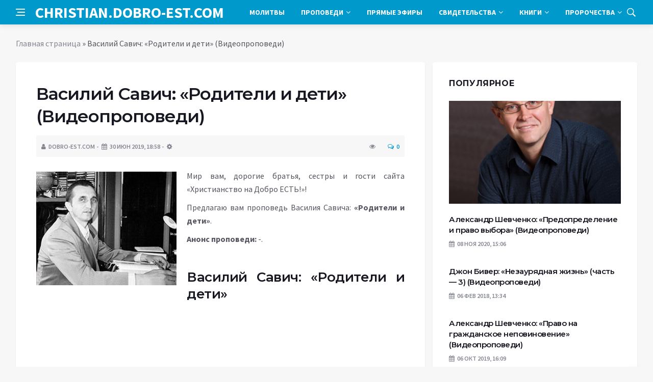

--- FILE ---
content_type: text/html; charset=UTF-8
request_url: https://christian.dobro-est.com/propovedi/videopropovedi/vasiliy-savich-roditeli-i-deti-videopropovedi.html
body_size: 12647
content:
<!DOCTYPE html>
<html lang="ru-RU">
<head>
	<meta charset="UTF-8">
	<meta http-equiv="X-UA-Compatible" content="IE=edge">
    <meta name="viewport" content="width=device-width, initial-scale=1, shrink-to-fit=no" />
	<!--[if lt IE 9]>
	<script src="//html5shiv.googlecode.com/svn/trunk/html5.js"></script>
	<![endif]-->
	<meta name='robots' content='index, follow, max-image-preview:large, max-snippet:-1, max-video-preview:-1' />

	<!-- This site is optimized with the Yoast SEO plugin v26.7 - https://yoast.com/wordpress/plugins/seo/ -->
	<title>Василий Савич: «Родители и дети» (Видеопроповеди) - Христианство на &quot;Добро ЕСТЬ!&quot;</title>
	<link rel="canonical" href="https://christian.dobro-est.com/propovedi/videopropovedi/vasiliy-savich-roditeli-i-deti-videopropovedi.html" />
	<meta property="og:locale" content="ru_RU" />
	<meta property="og:type" content="article" />
	<meta property="og:title" content="Василий Савич: «Родители и дети» (Видеопроповеди) - Христианство на &quot;Добро ЕСТЬ!&quot;" />
	<meta property="og:description" content="Мир вам, дорогие братья, сестры и гости сайта «Христианство на Добро ЕСТЬ!»! Предлагаю вам проповедь Василия Савича: «Родители и дети». Анонс проповеди: -. &nbsp; Василий Савич: «Родители и дети» Дата проповеди: -." />
	<meta property="og:url" content="https://christian.dobro-est.com/propovedi/videopropovedi/vasiliy-savich-roditeli-i-deti-videopropovedi.html" />
	<meta property="og:site_name" content="Христианство на &quot;Добро ЕСТЬ!&quot;" />
	<meta property="article:published_time" content="2019-06-30T16:58:26+00:00" />
	<meta property="og:image" content="https://christian.dobro-est.com/wp-content/uploads/2017/04/Savich_Vasiliy_index.jpg" />
	<meta property="og:image:width" content="275" />
	<meta property="og:image:height" content="223" />
	<meta property="og:image:type" content="image/jpeg" />
	<meta name="author" content="dobro-est.com" />
	<meta name="twitter:card" content="summary_large_image" />
	<meta name="twitter:label1" content="Написано автором" />
	<meta name="twitter:data1" content="dobro-est.com" />
	<script type="application/ld+json" class="yoast-schema-graph">{"@context":"https://schema.org","@graph":[{"@type":"Article","@id":"https://christian.dobro-est.com/propovedi/videopropovedi/vasiliy-savich-roditeli-i-deti-videopropovedi.html#article","isPartOf":{"@id":"https://christian.dobro-est.com/propovedi/videopropovedi/vasiliy-savich-roditeli-i-deti-videopropovedi.html"},"author":{"name":"dobro-est.com","@id":"https://christian.dobro-est.com/#/schema/person/620bd602871d3cff57e1f1024ecf82b6"},"headline":"Василий Савич: «Родители и дети» (Видеопроповеди)","datePublished":"2019-06-30T16:58:26+00:00","mainEntityOfPage":{"@id":"https://christian.dobro-est.com/propovedi/videopropovedi/vasiliy-savich-roditeli-i-deti-videopropovedi.html"},"wordCount":42,"commentCount":0,"image":{"@id":"https://christian.dobro-est.com/propovedi/videopropovedi/vasiliy-savich-roditeli-i-deti-videopropovedi.html#primaryimage"},"thumbnailUrl":"https://christian.dobro-est.com/wp-content/uploads/2017/04/Savich_Vasiliy_index.jpg","keywords":["Василий Савич","Видеопроповеди","Проповеди"],"articleSection":["Видеопроповеди"],"inLanguage":"ru-RU","potentialAction":[{"@type":"CommentAction","name":"Comment","target":["https://christian.dobro-est.com/propovedi/videopropovedi/vasiliy-savich-roditeli-i-deti-videopropovedi.html#respond"]}]},{"@type":"WebPage","@id":"https://christian.dobro-est.com/propovedi/videopropovedi/vasiliy-savich-roditeli-i-deti-videopropovedi.html","url":"https://christian.dobro-est.com/propovedi/videopropovedi/vasiliy-savich-roditeli-i-deti-videopropovedi.html","name":"Василий Савич: «Родители и дети» (Видеопроповеди) - Христианство на &quot;Добро ЕСТЬ!&quot;","isPartOf":{"@id":"https://christian.dobro-est.com/#website"},"primaryImageOfPage":{"@id":"https://christian.dobro-est.com/propovedi/videopropovedi/vasiliy-savich-roditeli-i-deti-videopropovedi.html#primaryimage"},"image":{"@id":"https://christian.dobro-est.com/propovedi/videopropovedi/vasiliy-savich-roditeli-i-deti-videopropovedi.html#primaryimage"},"thumbnailUrl":"https://christian.dobro-est.com/wp-content/uploads/2017/04/Savich_Vasiliy_index.jpg","datePublished":"2019-06-30T16:58:26+00:00","author":{"@id":"https://christian.dobro-est.com/#/schema/person/620bd602871d3cff57e1f1024ecf82b6"},"breadcrumb":{"@id":"https://christian.dobro-est.com/propovedi/videopropovedi/vasiliy-savich-roditeli-i-deti-videopropovedi.html#breadcrumb"},"inLanguage":"ru-RU","potentialAction":[{"@type":"ReadAction","target":["https://christian.dobro-est.com/propovedi/videopropovedi/vasiliy-savich-roditeli-i-deti-videopropovedi.html"]}]},{"@type":"ImageObject","inLanguage":"ru-RU","@id":"https://christian.dobro-est.com/propovedi/videopropovedi/vasiliy-savich-roditeli-i-deti-videopropovedi.html#primaryimage","url":"https://christian.dobro-est.com/wp-content/uploads/2017/04/Savich_Vasiliy_index.jpg","contentUrl":"https://christian.dobro-est.com/wp-content/uploads/2017/04/Savich_Vasiliy_index.jpg","width":275,"height":223,"caption":"Василий Савич - проповеди"},{"@type":"BreadcrumbList","@id":"https://christian.dobro-est.com/propovedi/videopropovedi/vasiliy-savich-roditeli-i-deti-videopropovedi.html#breadcrumb","itemListElement":[{"@type":"ListItem","position":1,"name":"Главная страница","item":"https://christian.dobro-est.com/"},{"@type":"ListItem","position":2,"name":"Василий Савич: «Родители и дети» (Видеопроповеди)"}]},{"@type":"WebSite","@id":"https://christian.dobro-est.com/#website","url":"https://christian.dobro-est.com/","name":"Христианство на &quot;Добро ЕСТЬ!&quot;","description":"Проповеди, Заповеди, Религия, Христианство","potentialAction":[{"@type":"SearchAction","target":{"@type":"EntryPoint","urlTemplate":"https://christian.dobro-est.com/?s={search_term_string}"},"query-input":{"@type":"PropertyValueSpecification","valueRequired":true,"valueName":"search_term_string"}}],"inLanguage":"ru-RU"},{"@type":"Person","@id":"https://christian.dobro-est.com/#/schema/person/620bd602871d3cff57e1f1024ecf82b6","name":"dobro-est.com","url":"https://christian.dobro-est.com/author/palladin"}]}</script>
	<!-- / Yoast SEO plugin. -->


<style id='wp-img-auto-sizes-contain-inline-css' type='text/css'>
img:is([sizes=auto i],[sizes^="auto," i]){contain-intrinsic-size:3000px 1500px}
/*# sourceURL=wp-img-auto-sizes-contain-inline-css */
</style>
<style id='wp-block-library-inline-css' type='text/css'>
:root{--wp-block-synced-color:#7a00df;--wp-block-synced-color--rgb:122,0,223;--wp-bound-block-color:var(--wp-block-synced-color);--wp-editor-canvas-background:#ddd;--wp-admin-theme-color:#007cba;--wp-admin-theme-color--rgb:0,124,186;--wp-admin-theme-color-darker-10:#006ba1;--wp-admin-theme-color-darker-10--rgb:0,107,160.5;--wp-admin-theme-color-darker-20:#005a87;--wp-admin-theme-color-darker-20--rgb:0,90,135;--wp-admin-border-width-focus:2px}@media (min-resolution:192dpi){:root{--wp-admin-border-width-focus:1.5px}}.wp-element-button{cursor:pointer}:root .has-very-light-gray-background-color{background-color:#eee}:root .has-very-dark-gray-background-color{background-color:#313131}:root .has-very-light-gray-color{color:#eee}:root .has-very-dark-gray-color{color:#313131}:root .has-vivid-green-cyan-to-vivid-cyan-blue-gradient-background{background:linear-gradient(135deg,#00d084,#0693e3)}:root .has-purple-crush-gradient-background{background:linear-gradient(135deg,#34e2e4,#4721fb 50%,#ab1dfe)}:root .has-hazy-dawn-gradient-background{background:linear-gradient(135deg,#faaca8,#dad0ec)}:root .has-subdued-olive-gradient-background{background:linear-gradient(135deg,#fafae1,#67a671)}:root .has-atomic-cream-gradient-background{background:linear-gradient(135deg,#fdd79a,#004a59)}:root .has-nightshade-gradient-background{background:linear-gradient(135deg,#330968,#31cdcf)}:root .has-midnight-gradient-background{background:linear-gradient(135deg,#020381,#2874fc)}:root{--wp--preset--font-size--normal:16px;--wp--preset--font-size--huge:42px}.has-regular-font-size{font-size:1em}.has-larger-font-size{font-size:2.625em}.has-normal-font-size{font-size:var(--wp--preset--font-size--normal)}.has-huge-font-size{font-size:var(--wp--preset--font-size--huge)}.has-text-align-center{text-align:center}.has-text-align-left{text-align:left}.has-text-align-right{text-align:right}.has-fit-text{white-space:nowrap!important}#end-resizable-editor-section{display:none}.aligncenter{clear:both}.items-justified-left{justify-content:flex-start}.items-justified-center{justify-content:center}.items-justified-right{justify-content:flex-end}.items-justified-space-between{justify-content:space-between}.screen-reader-text{border:0;clip-path:inset(50%);height:1px;margin:-1px;overflow:hidden;padding:0;position:absolute;width:1px;word-wrap:normal!important}.screen-reader-text:focus{background-color:#ddd;clip-path:none;color:#444;display:block;font-size:1em;height:auto;left:5px;line-height:normal;padding:15px 23px 14px;text-decoration:none;top:5px;width:auto;z-index:100000}html :where(.has-border-color){border-style:solid}html :where([style*=border-top-color]){border-top-style:solid}html :where([style*=border-right-color]){border-right-style:solid}html :where([style*=border-bottom-color]){border-bottom-style:solid}html :where([style*=border-left-color]){border-left-style:solid}html :where([style*=border-width]){border-style:solid}html :where([style*=border-top-width]){border-top-style:solid}html :where([style*=border-right-width]){border-right-style:solid}html :where([style*=border-bottom-width]){border-bottom-style:solid}html :where([style*=border-left-width]){border-left-style:solid}html :where(img[class*=wp-image-]){height:auto;max-width:100%}:where(figure){margin:0 0 1em}html :where(.is-position-sticky){--wp-admin--admin-bar--position-offset:var(--wp-admin--admin-bar--height,0px)}@media screen and (max-width:600px){html :where(.is-position-sticky){--wp-admin--admin-bar--position-offset:0px}}

/*# sourceURL=wp-block-library-inline-css */
</style><style id='global-styles-inline-css' type='text/css'>
:root{--wp--preset--aspect-ratio--square: 1;--wp--preset--aspect-ratio--4-3: 4/3;--wp--preset--aspect-ratio--3-4: 3/4;--wp--preset--aspect-ratio--3-2: 3/2;--wp--preset--aspect-ratio--2-3: 2/3;--wp--preset--aspect-ratio--16-9: 16/9;--wp--preset--aspect-ratio--9-16: 9/16;--wp--preset--color--black: #000000;--wp--preset--color--cyan-bluish-gray: #abb8c3;--wp--preset--color--white: #ffffff;--wp--preset--color--pale-pink: #f78da7;--wp--preset--color--vivid-red: #cf2e2e;--wp--preset--color--luminous-vivid-orange: #ff6900;--wp--preset--color--luminous-vivid-amber: #fcb900;--wp--preset--color--light-green-cyan: #7bdcb5;--wp--preset--color--vivid-green-cyan: #00d084;--wp--preset--color--pale-cyan-blue: #8ed1fc;--wp--preset--color--vivid-cyan-blue: #0693e3;--wp--preset--color--vivid-purple: #9b51e0;--wp--preset--gradient--vivid-cyan-blue-to-vivid-purple: linear-gradient(135deg,rgb(6,147,227) 0%,rgb(155,81,224) 100%);--wp--preset--gradient--light-green-cyan-to-vivid-green-cyan: linear-gradient(135deg,rgb(122,220,180) 0%,rgb(0,208,130) 100%);--wp--preset--gradient--luminous-vivid-amber-to-luminous-vivid-orange: linear-gradient(135deg,rgb(252,185,0) 0%,rgb(255,105,0) 100%);--wp--preset--gradient--luminous-vivid-orange-to-vivid-red: linear-gradient(135deg,rgb(255,105,0) 0%,rgb(207,46,46) 100%);--wp--preset--gradient--very-light-gray-to-cyan-bluish-gray: linear-gradient(135deg,rgb(238,238,238) 0%,rgb(169,184,195) 100%);--wp--preset--gradient--cool-to-warm-spectrum: linear-gradient(135deg,rgb(74,234,220) 0%,rgb(151,120,209) 20%,rgb(207,42,186) 40%,rgb(238,44,130) 60%,rgb(251,105,98) 80%,rgb(254,248,76) 100%);--wp--preset--gradient--blush-light-purple: linear-gradient(135deg,rgb(255,206,236) 0%,rgb(152,150,240) 100%);--wp--preset--gradient--blush-bordeaux: linear-gradient(135deg,rgb(254,205,165) 0%,rgb(254,45,45) 50%,rgb(107,0,62) 100%);--wp--preset--gradient--luminous-dusk: linear-gradient(135deg,rgb(255,203,112) 0%,rgb(199,81,192) 50%,rgb(65,88,208) 100%);--wp--preset--gradient--pale-ocean: linear-gradient(135deg,rgb(255,245,203) 0%,rgb(182,227,212) 50%,rgb(51,167,181) 100%);--wp--preset--gradient--electric-grass: linear-gradient(135deg,rgb(202,248,128) 0%,rgb(113,206,126) 100%);--wp--preset--gradient--midnight: linear-gradient(135deg,rgb(2,3,129) 0%,rgb(40,116,252) 100%);--wp--preset--font-size--small: 13px;--wp--preset--font-size--medium: 20px;--wp--preset--font-size--large: 36px;--wp--preset--font-size--x-large: 42px;--wp--preset--spacing--20: 0.44rem;--wp--preset--spacing--30: 0.67rem;--wp--preset--spacing--40: 1rem;--wp--preset--spacing--50: 1.5rem;--wp--preset--spacing--60: 2.25rem;--wp--preset--spacing--70: 3.38rem;--wp--preset--spacing--80: 5.06rem;--wp--preset--shadow--natural: 6px 6px 9px rgba(0, 0, 0, 0.2);--wp--preset--shadow--deep: 12px 12px 50px rgba(0, 0, 0, 0.4);--wp--preset--shadow--sharp: 6px 6px 0px rgba(0, 0, 0, 0.2);--wp--preset--shadow--outlined: 6px 6px 0px -3px rgb(255, 255, 255), 6px 6px rgb(0, 0, 0);--wp--preset--shadow--crisp: 6px 6px 0px rgb(0, 0, 0);}:where(.is-layout-flex){gap: 0.5em;}:where(.is-layout-grid){gap: 0.5em;}body .is-layout-flex{display: flex;}.is-layout-flex{flex-wrap: wrap;align-items: center;}.is-layout-flex > :is(*, div){margin: 0;}body .is-layout-grid{display: grid;}.is-layout-grid > :is(*, div){margin: 0;}:where(.wp-block-columns.is-layout-flex){gap: 2em;}:where(.wp-block-columns.is-layout-grid){gap: 2em;}:where(.wp-block-post-template.is-layout-flex){gap: 1.25em;}:where(.wp-block-post-template.is-layout-grid){gap: 1.25em;}.has-black-color{color: var(--wp--preset--color--black) !important;}.has-cyan-bluish-gray-color{color: var(--wp--preset--color--cyan-bluish-gray) !important;}.has-white-color{color: var(--wp--preset--color--white) !important;}.has-pale-pink-color{color: var(--wp--preset--color--pale-pink) !important;}.has-vivid-red-color{color: var(--wp--preset--color--vivid-red) !important;}.has-luminous-vivid-orange-color{color: var(--wp--preset--color--luminous-vivid-orange) !important;}.has-luminous-vivid-amber-color{color: var(--wp--preset--color--luminous-vivid-amber) !important;}.has-light-green-cyan-color{color: var(--wp--preset--color--light-green-cyan) !important;}.has-vivid-green-cyan-color{color: var(--wp--preset--color--vivid-green-cyan) !important;}.has-pale-cyan-blue-color{color: var(--wp--preset--color--pale-cyan-blue) !important;}.has-vivid-cyan-blue-color{color: var(--wp--preset--color--vivid-cyan-blue) !important;}.has-vivid-purple-color{color: var(--wp--preset--color--vivid-purple) !important;}.has-black-background-color{background-color: var(--wp--preset--color--black) !important;}.has-cyan-bluish-gray-background-color{background-color: var(--wp--preset--color--cyan-bluish-gray) !important;}.has-white-background-color{background-color: var(--wp--preset--color--white) !important;}.has-pale-pink-background-color{background-color: var(--wp--preset--color--pale-pink) !important;}.has-vivid-red-background-color{background-color: var(--wp--preset--color--vivid-red) !important;}.has-luminous-vivid-orange-background-color{background-color: var(--wp--preset--color--luminous-vivid-orange) !important;}.has-luminous-vivid-amber-background-color{background-color: var(--wp--preset--color--luminous-vivid-amber) !important;}.has-light-green-cyan-background-color{background-color: var(--wp--preset--color--light-green-cyan) !important;}.has-vivid-green-cyan-background-color{background-color: var(--wp--preset--color--vivid-green-cyan) !important;}.has-pale-cyan-blue-background-color{background-color: var(--wp--preset--color--pale-cyan-blue) !important;}.has-vivid-cyan-blue-background-color{background-color: var(--wp--preset--color--vivid-cyan-blue) !important;}.has-vivid-purple-background-color{background-color: var(--wp--preset--color--vivid-purple) !important;}.has-black-border-color{border-color: var(--wp--preset--color--black) !important;}.has-cyan-bluish-gray-border-color{border-color: var(--wp--preset--color--cyan-bluish-gray) !important;}.has-white-border-color{border-color: var(--wp--preset--color--white) !important;}.has-pale-pink-border-color{border-color: var(--wp--preset--color--pale-pink) !important;}.has-vivid-red-border-color{border-color: var(--wp--preset--color--vivid-red) !important;}.has-luminous-vivid-orange-border-color{border-color: var(--wp--preset--color--luminous-vivid-orange) !important;}.has-luminous-vivid-amber-border-color{border-color: var(--wp--preset--color--luminous-vivid-amber) !important;}.has-light-green-cyan-border-color{border-color: var(--wp--preset--color--light-green-cyan) !important;}.has-vivid-green-cyan-border-color{border-color: var(--wp--preset--color--vivid-green-cyan) !important;}.has-pale-cyan-blue-border-color{border-color: var(--wp--preset--color--pale-cyan-blue) !important;}.has-vivid-cyan-blue-border-color{border-color: var(--wp--preset--color--vivid-cyan-blue) !important;}.has-vivid-purple-border-color{border-color: var(--wp--preset--color--vivid-purple) !important;}.has-vivid-cyan-blue-to-vivid-purple-gradient-background{background: var(--wp--preset--gradient--vivid-cyan-blue-to-vivid-purple) !important;}.has-light-green-cyan-to-vivid-green-cyan-gradient-background{background: var(--wp--preset--gradient--light-green-cyan-to-vivid-green-cyan) !important;}.has-luminous-vivid-amber-to-luminous-vivid-orange-gradient-background{background: var(--wp--preset--gradient--luminous-vivid-amber-to-luminous-vivid-orange) !important;}.has-luminous-vivid-orange-to-vivid-red-gradient-background{background: var(--wp--preset--gradient--luminous-vivid-orange-to-vivid-red) !important;}.has-very-light-gray-to-cyan-bluish-gray-gradient-background{background: var(--wp--preset--gradient--very-light-gray-to-cyan-bluish-gray) !important;}.has-cool-to-warm-spectrum-gradient-background{background: var(--wp--preset--gradient--cool-to-warm-spectrum) !important;}.has-blush-light-purple-gradient-background{background: var(--wp--preset--gradient--blush-light-purple) !important;}.has-blush-bordeaux-gradient-background{background: var(--wp--preset--gradient--blush-bordeaux) !important;}.has-luminous-dusk-gradient-background{background: var(--wp--preset--gradient--luminous-dusk) !important;}.has-pale-ocean-gradient-background{background: var(--wp--preset--gradient--pale-ocean) !important;}.has-electric-grass-gradient-background{background: var(--wp--preset--gradient--electric-grass) !important;}.has-midnight-gradient-background{background: var(--wp--preset--gradient--midnight) !important;}.has-small-font-size{font-size: var(--wp--preset--font-size--small) !important;}.has-medium-font-size{font-size: var(--wp--preset--font-size--medium) !important;}.has-large-font-size{font-size: var(--wp--preset--font-size--large) !important;}.has-x-large-font-size{font-size: var(--wp--preset--font-size--x-large) !important;}
/*# sourceURL=global-styles-inline-css */
</style>

<style id='classic-theme-styles-inline-css' type='text/css'>
/*! This file is auto-generated */
.wp-block-button__link{color:#fff;background-color:#32373c;border-radius:9999px;box-shadow:none;text-decoration:none;padding:calc(.667em + 2px) calc(1.333em + 2px);font-size:1.125em}.wp-block-file__button{background:#32373c;color:#fff;text-decoration:none}
/*# sourceURL=/wp-includes/css/classic-themes.min.css */
</style>
<link rel='stylesheet' id='toc-screen-css' href='https://christian.dobro-est.com/wp-content/plugins/table-of-contents-plus/screen.min.css?ver=2411.1' type='text/css' media='all' />
<link rel='stylesheet' id='bs-css' href='https://christian.dobro-est.com/wp-content/themes/Default/css/bootstrap.min.css?ver=6.9' type='text/css' media='all' />
<link rel='stylesheet' id='main-css' href='https://christian.dobro-est.com/wp-content/themes/Default/css/style.css?1768609021&#038;ver=6.9' type='text/css' media='all' />
<link rel='stylesheet' id='en-css' href='https://christian.dobro-est.com/wp-content/themes/Default/css/engine.css?1768609021&#038;ver=6.9' type='text/css' media='all' />
<link rel='stylesheet' id='fc-css' href='https://christian.dobro-est.com/wp-content/themes/Default/css/font-icons.css?ver=6.9' type='text/css' media='all' />
<link rel='stylesheet' id='aw-css' href='//maxcdn_bootstrapcdn_com/font-awesome/4_7_0/css/font-awesome_min_cssver=4.7.0&#038;ver=6.9' type='text/css' media='all' />
<script type="text/javascript" src="https://christian.dobro-est.com/wp-includes/js/jquery/jquery.min.js?ver=3.7.1" id="jquery-core-js"></script>
<script type="text/javascript" src="https://christian.dobro-est.com/wp-includes/js/jquery/jquery-migrate.min.js?ver=3.4.1" id="jquery-migrate-js"></script>
	   <link href='https://fonts.googleapis.com/css?family=Montserrat:400,600,700%7CSource+Sans+Pro:400,600,700' rel='stylesheet'>
	
  
<!-- Yandex.RTB -->
<script>window.yaContextCb=window.yaContextCb||[]</script>
<script src="https://yandex.ru/ads/system/context.js" async></script>

</head>

<body class="wp-singular post-template-default single single-post postid-2594 single-format-standard wp-theme-Default bg-light style-default style-rounded">
<div class="content-overlay"></div>

<header class="sidenav" id="sidenav">
	<div class="sidenav__close">
		<button class="sidenav__close-button" id="sidenav__close-button" aria-label="закрыть"><i class="ui-close sidenav__close-icon"></i></button>
	</div>
	<nav class="sidenav__menu-container">
		<ul id="top-nav-ul" class="sidenav__menu slide-menu" role="menubar"><li id="menu-item-456" class="menu-item menu-item-type-taxonomy menu-item-object-category menu-item-456"><a href="https://christian.dobro-est.com/category/molitvyi">Молитвы</a></li>
<li id="menu-item-457" class="menu-item menu-item-type-taxonomy menu-item-object-category current-post-ancestor menu-item-has-children dropdown show-on-hover menu-item-457"><a href="https://christian.dobro-est.com/category/propovedi">Проповеди <b class="caret"><i class="fa fa-angle-down" aria-hidden="true"></i></b></a>
<ul class="dropdown-menu">
	<li id="menu-item-458" class="menu-item menu-item-type-taxonomy menu-item-object-category menu-item-458"><a href="https://christian.dobro-est.com/category/propovedi/audiopropovedi">Аудиопроповеди</a></li>
	<li id="menu-item-459" class="menu-item menu-item-type-taxonomy menu-item-object-category current-post-ancestor current-menu-parent current-post-parent menu-item-459"><a href="https://christian.dobro-est.com/category/propovedi/videopropovedi">Видеопроповеди</a></li>
	<li id="menu-item-460" class="menu-item menu-item-type-taxonomy menu-item-object-category menu-item-460"><a href="https://christian.dobro-est.com/category/propovedi/tekstovyie-propovedi">Текстовые проповеди</a></li>
	<li id="menu-item-1651" class="menu-item menu-item-type-taxonomy menu-item-object-category menu-item-1651"><a href="https://christian.dobro-est.com/category/propovedi/besedyi">Беседы</a></li>
	<li id="menu-item-1652" class="menu-item menu-item-type-taxonomy menu-item-object-category menu-item-1652"><a href="https://christian.dobro-est.com/category/propovedi/seminaryi">Семинары</a></li>
</ul>
</li>
<li id="menu-item-465" class="menu-item menu-item-type-taxonomy menu-item-object-category menu-item-465"><a href="https://christian.dobro-est.com/category/pryamyie-efiryi">Прямые эфиры</a></li>
<li id="menu-item-466" class="menu-item menu-item-type-taxonomy menu-item-object-category menu-item-has-children dropdown show-on-hover menu-item-466"><a href="https://christian.dobro-est.com/category/svidetelstva">Свидетельства <b class="caret"><i class="fa fa-angle-down" aria-hidden="true"></i></b></a>
<ul class="dropdown-menu">
	<li id="menu-item-467" class="menu-item menu-item-type-taxonomy menu-item-object-category menu-item-467"><a href="https://christian.dobro-est.com/category/svidetelstva/audiosvidetelstva">Аудиосвидетельства</a></li>
	<li id="menu-item-468" class="menu-item menu-item-type-taxonomy menu-item-object-category menu-item-468"><a href="https://christian.dobro-est.com/category/svidetelstva/videosvidetelstva">Видеосвидетельства</a></li>
	<li id="menu-item-469" class="menu-item menu-item-type-taxonomy menu-item-object-category menu-item-469"><a href="https://christian.dobro-est.com/category/svidetelstva/tekstovyie-svidetelstva">Текстовые свидетельства</a></li>
</ul>
</li>
<li id="menu-item-453" class="menu-item menu-item-type-taxonomy menu-item-object-category menu-item-has-children dropdown show-on-hover menu-item-453"><a href="https://christian.dobro-est.com/category/knigi">Книги <b class="caret"><i class="fa fa-angle-down" aria-hidden="true"></i></b></a>
<ul class="dropdown-menu">
	<li id="menu-item-454" class="menu-item menu-item-type-taxonomy menu-item-object-category menu-item-454"><a href="https://christian.dobro-est.com/category/knigi/arhiv-knig">Архив книг</a></li>
	<li id="menu-item-455" class="menu-item menu-item-type-taxonomy menu-item-object-category menu-item-455"><a href="https://christian.dobro-est.com/category/knigi/vyipiski-iz-knig">Выписки из книг</a></li>
</ul>
</li>
<li id="menu-item-461" class="menu-item menu-item-type-taxonomy menu-item-object-category menu-item-has-children dropdown show-on-hover menu-item-461"><a href="https://christian.dobro-est.com/category/prorochestva">Пророчества <b class="caret"><i class="fa fa-angle-down" aria-hidden="true"></i></b></a>
<ul class="dropdown-menu">
	<li id="menu-item-462" class="menu-item menu-item-type-taxonomy menu-item-object-category menu-item-462"><a href="https://christian.dobro-est.com/category/prorochestva/audioprorochestva">Аудиопророчества</a></li>
	<li id="menu-item-463" class="menu-item menu-item-type-taxonomy menu-item-object-category menu-item-463"><a href="https://christian.dobro-est.com/category/prorochestva/videoprorochestva">Видеопророчества</a></li>
	<li id="menu-item-464" class="menu-item menu-item-type-taxonomy menu-item-object-category menu-item-464"><a href="https://christian.dobro-est.com/category/prorochestva/tekstovyie-prorochestva">Текстовые пророчества</a></li>
</ul>
</li>
</ul>	</nav>




</header>

<main class="main oh" id="main">
	<header class="nav">
		<div class="nav__holder nav--sticky">
			<div class="container relative">
				<div class="flex-parent">
					<button class="nav-icon-toggle" id="nav-icon-toggle" aria-label="Open side menu">
					<span class="nav-icon-toggle__box"><span class="nav-icon-toggle__inner"></span></span>
					</button> 
					<a href="/" class="logo" style="color: #fff;"><div id="custom_html-6" class="widget_text header-2 widget widget_custom_html"><div class="textwidget custom-html-widget">CHRISTIAN.DOBRO-EST.COM</div></div>
</a>
					<nav class="flex-child nav__wrap main-menu">

<ul id="top-nav-ul" class="nav__menu top-menu" role="menubar"><li class="menu-item menu-item-type-taxonomy menu-item-object-category menu-item-456"><a href="https://christian.dobro-est.com/category/molitvyi">Молитвы</a></li>
<li class="menu-item menu-item-type-taxonomy menu-item-object-category current-post-ancestor menu-item-has-children dropdown show-on-hover menu-item-457"><a href="https://christian.dobro-est.com/category/propovedi">Проповеди <b class="caret"><i class="fa fa-angle-down" aria-hidden="true"></i></b></a>
<ul class="dropdown-menu">
	<li class="menu-item menu-item-type-taxonomy menu-item-object-category menu-item-458"><a href="https://christian.dobro-est.com/category/propovedi/audiopropovedi">Аудиопроповеди</a></li>
	<li class="menu-item menu-item-type-taxonomy menu-item-object-category current-post-ancestor current-menu-parent current-post-parent menu-item-459"><a href="https://christian.dobro-est.com/category/propovedi/videopropovedi">Видеопроповеди</a></li>
	<li class="menu-item menu-item-type-taxonomy menu-item-object-category menu-item-460"><a href="https://christian.dobro-est.com/category/propovedi/tekstovyie-propovedi">Текстовые проповеди</a></li>
	<li class="menu-item menu-item-type-taxonomy menu-item-object-category menu-item-1651"><a href="https://christian.dobro-est.com/category/propovedi/besedyi">Беседы</a></li>
	<li class="menu-item menu-item-type-taxonomy menu-item-object-category menu-item-1652"><a href="https://christian.dobro-est.com/category/propovedi/seminaryi">Семинары</a></li>
</ul>
</li>
<li class="menu-item menu-item-type-taxonomy menu-item-object-category menu-item-465"><a href="https://christian.dobro-est.com/category/pryamyie-efiryi">Прямые эфиры</a></li>
<li class="menu-item menu-item-type-taxonomy menu-item-object-category menu-item-has-children dropdown show-on-hover menu-item-466"><a href="https://christian.dobro-est.com/category/svidetelstva">Свидетельства <b class="caret"><i class="fa fa-angle-down" aria-hidden="true"></i></b></a>
<ul class="dropdown-menu">
	<li class="menu-item menu-item-type-taxonomy menu-item-object-category menu-item-467"><a href="https://christian.dobro-est.com/category/svidetelstva/audiosvidetelstva">Аудиосвидетельства</a></li>
	<li class="menu-item menu-item-type-taxonomy menu-item-object-category menu-item-468"><a href="https://christian.dobro-est.com/category/svidetelstva/videosvidetelstva">Видеосвидетельства</a></li>
	<li class="menu-item menu-item-type-taxonomy menu-item-object-category menu-item-469"><a href="https://christian.dobro-est.com/category/svidetelstva/tekstovyie-svidetelstva">Текстовые свидетельства</a></li>
</ul>
</li>
<li class="menu-item menu-item-type-taxonomy menu-item-object-category menu-item-has-children dropdown show-on-hover menu-item-453"><a href="https://christian.dobro-est.com/category/knigi">Книги <b class="caret"><i class="fa fa-angle-down" aria-hidden="true"></i></b></a>
<ul class="dropdown-menu">
	<li class="menu-item menu-item-type-taxonomy menu-item-object-category menu-item-454"><a href="https://christian.dobro-est.com/category/knigi/arhiv-knig">Архив книг</a></li>
	<li class="menu-item menu-item-type-taxonomy menu-item-object-category menu-item-455"><a href="https://christian.dobro-est.com/category/knigi/vyipiski-iz-knig">Выписки из книг</a></li>
</ul>
</li>
<li class="menu-item menu-item-type-taxonomy menu-item-object-category menu-item-has-children dropdown show-on-hover menu-item-461"><a href="https://christian.dobro-est.com/category/prorochestva">Пророчества <b class="caret"><i class="fa fa-angle-down" aria-hidden="true"></i></b></a>
<ul class="dropdown-menu">
	<li class="menu-item menu-item-type-taxonomy menu-item-object-category menu-item-462"><a href="https://christian.dobro-est.com/category/prorochestva/audioprorochestva">Аудиопророчества</a></li>
	<li class="menu-item menu-item-type-taxonomy menu-item-object-category menu-item-463"><a href="https://christian.dobro-est.com/category/prorochestva/videoprorochestva">Видеопророчества</a></li>
	<li class="menu-item menu-item-type-taxonomy menu-item-object-category menu-item-464"><a href="https://christian.dobro-est.com/category/prorochestva/tekstovyie-prorochestva">Текстовые пророчества</a></li>
</ul>
</li>
</ul>

						
					</nav>
					<div class="nav__right">
						<div class="nav__right-item nav__search">
							<a href="#" class="nav__search-trigger" id="nav__search-trigger"><i class="ui-search nav__search-trigger-icon"></i></a>
                            <div class="nav__search-box" id="nav__search-box">
	<form role="search" method="get" class="nav__search-form" action="https://christian.dobro-est.com/">
	  <input type="text" placeholder="Поиск по сайту ..."  class="nav__search-input" value="" name="s" />					
      <button type="submit" class="search-button btn btn-lg btn-color btn-button"><i class="ui-search nav__search-icon"></i></button>
	</form>
</div>						</div>
					</div>
				</div>
			</div>
		</div>
	</header>
	

	<div class="container">
		<div class="breadcrumbs main-bread">
			<div class="speedbar main-title"><a href="/"><div id="custom_html-5" class="widget_text widget widget_custom_html"><div class="textwidget custom-html-widget"></div></div>
</a></div>
		</div>
	</div>

<div class="container">
 <div class="breadcrumbs">
   <div class="speedbar">
       <p id="breadcrumbs"><span><span><a href="https://christian.dobro-est.com/">Главная страница</a></span> » <span class="breadcrumb_last" aria-current="page">Василий Савич: «Родители и дети» (Видеопроповеди)</span></span></p>		
    </div>
  </div>
</div>


<main class="main oh" id="main">
	<div class="main-container container" id="main-container">
	   <div class="row">
		 <div class="col-lg-8 blog__content mb-72">
				
           <div class="content-box">
	         <article class="entry mb-0">
		      <div class="single-post__entry-header entry__header">
			   <h1 class="single-post__entry-title mt-0">Василий Савич: «Родители и дети» (Видеопроповеди)</h1>
			   <div class="entry__meta-holder" style="background:#f7f7f7;padding:10px">
				 <ul class="entry__meta">
					<li class="entry__meta-date"><i class="fa fa-user"></i>dobro-est.com</li>
					<li class="entry__meta-date"><i class="fa fa-calendar"></i>30 Июн 2019, 18:58</li>
					<li class="entry__meta-date"><i class="fa fa-cog"></i> </li>
				 </ul>
				 <ul class="entry__meta">
					<li class="entry__meta-views"><i class="ui-eye"></i><span></span></li>
					<li class="entry__meta-comments"><a href="#com-list"><i class="ui-chat-empty"></i>0</a></li>
				 </ul>
			  </div>
		  </div>

         <!--реклама-->
		            <!--/реклама-->

		 <div class="entry__article-wrap">
			<div class="entry__article">
				<div class="full_story">
                  <!--<img width="275" height="223" src="https://christian.dobro-est.com/wp-content/uploads/2017/04/Savich_Vasiliy_index.jpg" class="entry__img wp-post-image" alt="Василий Савич: «Родители и дети» (Видеопроповеди)" decoding="async" fetchpriority="high" />-->
                   <!--реклама в теле поста-->
<p><img decoding="async" class="alignleft wp-image-873 size-full" src="https://christian.dobro-est.com/wp-content/uploads/2017/04/Savich_Vasiliy_index.jpg" alt="Василий Савич - проповеди" width="275" height="223" />Мир вам, дорогие братья, сестры и гости сайта «Христианство на Добро ЕСТЬ!»!</p>
<p>Предлагаю вам проповедь Василия Савича: <strong>«Родители и дети»</strong>.</p>
<p><strong>Анонс проповеди:</strong> -.</p>
<p>&nbsp;</p>
<h2>Василий Савич: «Родители и дети»</h2>
<p style="text-align: center;"><iframe title="Родители и дети - Vasiliy Savich / Василий Савич" width="500" height="281" src="https://www.youtube.com/embed/4zxNksiWQjo?feature=oembed" frameborder="0" allow="accelerometer; autoplay; clipboard-write; encrypted-media; gyroscope; picture-in-picture; web-share" referrerpolicy="strict-origin-when-cross-origin" allowfullscreen></iframe></p>        
<p>Дата проповеди: -.</p>
</p>
                </div>
				<div class="entry__tags clearfixnewline">
                   <i class="ui-tags"></i><span class="entry__tags-label">Теги:</span> <a href="https://christian.dobro-est.com/tag/vasiliy-savich" rel="tag">Василий Савич</a><a href="https://christian.dobro-est.com/tag/videopropovedi" rel="tag">Видеопроповеди</a><a href="https://christian.dobro-est.com/tag/propovedi" rel="tag">Проповеди</a>				</div>
				<script src="https://yastatic.net/share2/share.js"></script>
<div class="ya-share2" style="margin: 35px 0px 0px -25px" data-curtain data-size="l" data-services="vkontakte,facebook,odnoklassniki,telegram,twitter,viber,whatsapp,moimir,linkedin,lj,reddit"></div>			</div>
		</div>

		<!--реклама-->
		        <!--/реклама-->
		
		<nav class="entry-navigation">
			<div class="clearfix">
				<div class="entry-navigation--left">
					<i class="ui-arrow-left"></i>
					<span class="entry-navigation__label">Предыдущая новость</span>
					<div class="entry-navigation__link">
                        <a href="https://christian.dobro-est.com/propovedi/videopropovedi/videopropovedi-vasiliy-bobko-vasiliy-bobko.html" rel="prev">Видеопроповеди: Василий Бобко (Vasiliy Bobko)</a> 
					</div>
				</div>
				<div class="entry-navigation--right">
					<span class="entry-navigation__label">Следующая новость</span>
					<i class="ui-arrow-right"></i>
					<div class="entry-navigation__link">
						<a href="https://christian.dobro-est.com/propovedi/videopropovedi/viktor-kurilenko-pyat-graney-pochteniya-videopropovedi.html" rel="next"> Виктор Куриленко: «Пять граней почтения» (Видеопроповеди)</a> 
					</div>
				</div>
			</div>
		</nav>

	<section class="section related-posts mt-40 mb-0">
			<div class="title-wrap title-wrap--line title-wrap--pr">
				<h3 class="section-title"><i class="fa fa-random"></i> Вам также может быть интересно</h3>
			</div>
			<div class="column-count-2">


			
          
    <article class="entry thumb--size-1">
	<div class="entry__img-holder thumb__img-holder related_img">
<img src="https://christian.dobro-est.com/wp-content/uploads/2019/03/Menshikov_Vladimir_index.jpg" class="entry__img thumb_cat" alt="Владимир Меньшиков: «Что не подразумевает помощь Господня» (Видеопроповеди)" />
		<div class="bottom-gradient"></div>
		<div class="thumb-text-holder">
			<h2 class="thumb-entry-title"><a href="https://christian.dobro-est.com/propovedi/videopropovedi/vladimir-menshikov-chto-ne-podrazumevaet-pomoshh-gospodnya-videopropovedi.html">Владимир Меньшиков: «Что не подразумевает помощь Господня» (Видеопроповеди)</a></h2>
		</div>
		<a href="https://christian.dobro-est.com/propovedi/videopropovedi/vladimir-menshikov-chto-ne-podrazumevaet-pomoshh-gospodnya-videopropovedi.html" class="thumb-url"></a>
	</div>
</article>
          
     
			
          
    <article class="entry thumb--size-1">
	<div class="entry__img-holder thumb__img-holder related_img">
<img src="https://christian.dobro-est.com/wp-content/uploads/2015/10/Shevchenko_Aleksandr_video_index.jpg" class="entry__img thumb_cat" alt="Александр Шевченко: «Библия о судах Божьих» (Видеопроповеди)" />
		<div class="bottom-gradient"></div>
		<div class="thumb-text-holder">
			<h2 class="thumb-entry-title"><a href="https://christian.dobro-est.com/propovedi/videopropovedi/aleksandr-shevchenko-biblia-o-sudah-bozhyih-videopropovedi.html">Александр Шевченко: «Библия о судах Божьих» (Видеопроповеди)</a></h2>
		</div>
		<a href="https://christian.dobro-est.com/propovedi/videopropovedi/aleksandr-shevchenko-biblia-o-sudah-bozhyih-videopropovedi.html" class="thumb-url"></a>
	</div>
</article>
          
     
			
          
    <article class="entry thumb--size-1">
	<div class="entry__img-holder thumb__img-holder related_img">
<img src="https://christian.dobro-est.com/wp-content/uploads/2016/01/Kurilenko_Viktor_video_index.jpg" class="entry__img thumb_cat" alt="Виктор Куриленко: «Се, стою у двери и стучу» (Видеопроповеди)" />
		<div class="bottom-gradient"></div>
		<div class="thumb-text-holder">
			<h2 class="thumb-entry-title"><a href="https://christian.dobro-est.com/propovedi/videopropovedi/viktor-kurilenko-se-stoyu-u-dveri-i-stuchu-videopropovedi.html">Виктор Куриленко: «Се, стою у двери и стучу» (Видеопроповеди)</a></h2>
		</div>
		<a href="https://christian.dobro-est.com/propovedi/videopropovedi/viktor-kurilenko-se-stoyu-u-dveri-i-stuchu-videopropovedi.html" class="thumb-url"></a>
	</div>
</article>
          
     
			
          
    <article class="entry thumb--size-1">
	<div class="entry__img-holder thumb__img-holder related_img">
<img src="https://christian.dobro-est.com/wp-content/uploads/2017/04/Savich_Vasiliy_index.jpg" class="entry__img thumb_cat" alt="Василий Савич: «Бог определил нас не на гнев» (Видеопроповеди)" />
		<div class="bottom-gradient"></div>
		<div class="thumb-text-holder">
			<h2 class="thumb-entry-title"><a href="https://christian.dobro-est.com/propovedi/videopropovedi/vasiliy-savich-bog-opredelil-nas-ne-na-gnev-videopropovedi.html">Василий Савич: «Бог определил нас не на гнев» (Видеопроповеди)</a></h2>
		</div>
		<a href="https://christian.dobro-est.com/propovedi/videopropovedi/vasiliy-savich-bog-opredelil-nas-ne-na-gnev-videopropovedi.html" class="thumb-url"></a>
	</div>
</article>
          
     
			
          
    <article class="entry thumb--size-1">
	<div class="entry__img-holder thumb__img-holder related_img">
<img src="https://christian.dobro-est.com/wp-content/uploads/2021/02/Grishko_Nikolay_index.jpg" class="entry__img thumb_cat" alt="Видеопроповеди: Николай Гришко" />
		<div class="bottom-gradient"></div>
		<div class="thumb-text-holder">
			<h2 class="thumb-entry-title"><a href="https://christian.dobro-est.com/propovedi/videopropovedi/videopropovedi-nikolay-grishko.html">Видеопроповеди: Николай Гришко</a></h2>
		</div>
		<a href="https://christian.dobro-est.com/propovedi/videopropovedi/videopropovedi-nikolay-grishko.html" class="thumb-url"></a>
	</div>
</article>
          
     
			
          
    <article class="entry thumb--size-1">
	<div class="entry__img-holder thumb__img-holder related_img">
<img src="https://christian.dobro-est.com/wp-content/uploads/2015/10/Prince_Derek_video_index.jpg" class="entry__img thumb_cat" alt="Дерек Принс: «Невеста Христа» (Видеопроповедь)" />
		<div class="bottom-gradient"></div>
		<div class="thumb-text-holder">
			<h2 class="thumb-entry-title"><a href="https://christian.dobro-est.com/propovedi/videopropovedi/derek-prins-nevesta-hrista-videopropoved.html">Дерек Принс: «Невеста Христа» (Видеопроповедь)</a></h2>
		</div>
		<a href="https://christian.dobro-est.com/propovedi/videopropovedi/derek-prins-nevesta-hrista-videopropoved.html" class="thumb-url"></a>
	</div>
</article>
          
     
			
          
    <article class="entry thumb--size-1">
	<div class="entry__img-holder thumb__img-holder related_img">
<img src="https://christian.dobro-est.com/wp-content/uploads/2019/03/Menshikov_Vladimir_index.jpg" class="entry__img thumb_cat" alt="Владимир Меньшиков: «Бремя как секрет жизни» (Видеопроповеди)" />
		<div class="bottom-gradient"></div>
		<div class="thumb-text-holder">
			<h2 class="thumb-entry-title"><a href="https://christian.dobro-est.com/propovedi/videopropovedi/vladimir-menshikov-bremya-kak-sekret-zhizni-videopropovedi.html">Владимир Меньшиков: «Бремя как секрет жизни» (Видеопроповеди)</a></h2>
		</div>
		<a href="https://christian.dobro-est.com/propovedi/videopropovedi/vladimir-menshikov-bremya-kak-sekret-zhizni-videopropovedi.html" class="thumb-url"></a>
	</div>
</article>
          
     
			
          
    <article class="entry thumb--size-1">
	<div class="entry__img-holder thumb__img-holder related_img">
<img src="https://christian.dobro-est.com/wp-content/uploads/2015/10/Shevchenko_Aleksandr_video_index.jpg" class="entry__img thumb_cat" alt="Александр Шевченко: «Обольщение &#8212; кара за ложь» (Видеопроповеди)" />
		<div class="bottom-gradient"></div>
		<div class="thumb-text-holder">
			<h2 class="thumb-entry-title"><a href="https://christian.dobro-est.com/propovedi/videopropovedi/aleksandr-shevchenko-obolshhenie-kara-za-lozh-videopropovedi.html">Александр Шевченко: «Обольщение &#8212; кара за ложь» (Видеопроповеди)</a></h2>
		</div>
		<a href="https://christian.dobro-est.com/propovedi/videopropovedi/aleksandr-shevchenko-obolshhenie-kara-za-lozh-videopropovedi.html" class="thumb-url"></a>
	</div>
</article>
          
     
			
          
    <article class="entry thumb--size-1">
	<div class="entry__img-holder thumb__img-holder related_img">
<img src="https://christian.dobro-est.com/wp-content/uploads/2016/01/Kurilenko_Viktor_video_index.jpg" class="entry__img thumb_cat" alt="Виктор Куриленко: «В чём суть христианства» (Видеопроповеди)" />
		<div class="bottom-gradient"></div>
		<div class="thumb-text-holder">
			<h2 class="thumb-entry-title"><a href="https://christian.dobro-est.com/propovedi/videopropovedi/viktor-kurilenko-v-chyom-sut-hristianstva-videopropovedi.html">Виктор Куриленко: «В чём суть христианства» (Видеопроповеди)</a></h2>
		</div>
		<a href="https://christian.dobro-est.com/propovedi/videopropovedi/viktor-kurilenko-v-chyom-sut-hristianstva-videopropovedi.html" class="thumb-url"></a>
	</div>
</article>
          
     
			
          
    <article class="entry thumb--size-1">
	<div class="entry__img-holder thumb__img-holder related_img">
<img src="https://christian.dobro-est.com/wp-content/uploads/2017/04/Savich_Vasiliy_index.jpg" class="entry__img thumb_cat" alt="Василий Савич: «Возгревай дар Божий» (Видеопроповеди)" />
		<div class="bottom-gradient"></div>
		<div class="thumb-text-holder">
			<h2 class="thumb-entry-title"><a href="https://christian.dobro-est.com/propovedi/videopropovedi/vasiliy-savich-vozgrevay-dar-bozhiy-videopropovedi.html">Василий Савич: «Возгревай дар Божий» (Видеопроповеди)</a></h2>
		</div>
		<a href="https://christian.dobro-est.com/propovedi/videopropovedi/vasiliy-savich-vozgrevay-dar-bozhiy-videopropovedi.html" class="thumb-url"></a>
	</div>
</article>
          
     
			
          
    <article class="entry thumb--size-1">
	<div class="entry__img-holder thumb__img-holder related_img">
<img src="https://christian.dobro-est.com/wp-content/uploads/2021/02/Grishko_Nikolay_index.jpg" class="entry__img thumb_cat" alt="Николай Гришко: «Ревность по Боге &#8212; ключ к победе» (Видеопроповеди)" />
		<div class="bottom-gradient"></div>
		<div class="thumb-text-holder">
			<h2 class="thumb-entry-title"><a href="https://christian.dobro-est.com/propovedi/videopropovedi/nikolay-grishko-revnost-po-boge-klyuch-k-pobede-videopropovedi.html">Николай Гришко: «Ревность по Боге &#8212; ключ к победе» (Видеопроповеди)</a></h2>
		</div>
		<a href="https://christian.dobro-est.com/propovedi/videopropovedi/nikolay-grishko-revnost-po-boge-klyuch-k-pobede-videopropovedi.html" class="thumb-url"></a>
	</div>
</article>
          
     
			
          
    <article class="entry thumb--size-1">
	<div class="entry__img-holder thumb__img-holder related_img">
<img src="https://christian.dobro-est.com/wp-content/uploads/2019/03/Menshikov_Vladimir_index.jpg" class="entry__img thumb_cat" alt="Владимир Меньшиков: «Сила у Бога» (Видеопроповеди)" />
		<div class="bottom-gradient"></div>
		<div class="thumb-text-holder">
			<h2 class="thumb-entry-title"><a href="https://christian.dobro-est.com/propovedi/videopropovedi/vladimir-menshikov-sila-u-boga-videopropovedi.html">Владимир Меньшиков: «Сила у Бога» (Видеопроповеди)</a></h2>
		</div>
		<a href="https://christian.dobro-est.com/propovedi/videopropovedi/vladimir-menshikov-sila-u-boga-videopropovedi.html" class="thumb-url"></a>
	</div>
</article>
          
     

			</div>
		</section>  </article>

	   <div class="entry-comments" id="com-list">
		   <div class="title-wrap title-wrap--line">
			<h3 class="section-title"><i class="fa fa-commenting-o"></i> Комментарии 0</h3>
		   </div>
	   </div>
	    <div id="comments">

			<div id="respond" class="comment-respond">
		<h3 id="reply-title" class="comment-reply-title">Оставить комментарий <small><a rel="nofollow" id="cancel-comment-reply-link" href="/propovedi/videopropovedi/vasiliy-savich-roditeli-i-deti-videopropovedi.html#respond" style="display:none;">Отменить ответ</a></small></h3><form action="https://christian.dobro-est.com/wp-comments-post.php" method="post" id="commentform" class="comment-form"><p class="comment-notes">Ваш email не будет опубликован.</p><div class="form-group"><label for="comment">Комментарий:</label><textarea class="form-control" id="comment" name="comment" cols="45" rows="8" required></textarea></div><div class="form-group"><label for="author">Имя</label><input class="form-control" id="author" name="author" type="text" value="" size="30" required></div>
<div class="form-group"><label for="email">Email</label><input class="form-control" id="email" name="email" type="email" value="" size="30" required></div>
<p class="comment-form-cookies-consent"><input id="wp-comment-cookies-consent" name="wp-comment-cookies-consent" type="checkbox" value="yes" /> <label for="wp-comment-cookies-consent">Сохранить моё имя, email и адрес сайта в этом браузере для последующих моих комментариев.</label></p>
<p class="form-submit"><input name="submit" type="submit" id="submit" class="btn btn-default" value="Отправить" /> <input type='hidden' name='comment_post_ID' value='2594' id='comment_post_ID' />
<input type='hidden' name='comment_parent' id='comment_parent' value='0' />
</p><p style="display: none;"><input type="hidden" id="akismet_comment_nonce" name="akismet_comment_nonce" value="c5b407002d" /></p><p style="display: none !important;" class="akismet-fields-container" data-prefix="ak_"><label>&#916;<textarea name="ak_hp_textarea" cols="45" rows="8" maxlength="100"></textarea></label><input type="hidden" id="ak_js_1" name="ak_js" value="32"/><script>document.getElementById( "ak_js_1" ).setAttribute( "value", ( new Date() ).getTime() );</script></p></form>	</div><!-- #respond -->
	</div>      </div>

	</div>
    
<aside class="col-lg-4 sidebar sidebar--right">
	<aside id="custom_html-2" class="widget_text widget widget_custom_html"><div class="textwidget custom-html-widget">
	<div class=" widget-rating-posts">
		<h4 class="widget-title">Популярное</h4>


<article class="entry">

	<div class="entry__img-holder">
		<a href="https://christian.dobro-est.com/propovedi/videopropovedi/aleksandr-shevchenko-predopredelenie-i-pravo-vyibora-videopropovedi.html">
			<div class="thumb-container thumb-60">

<img src="https://christian.dobro-est.com/wp-content/uploads/2015/10/Shevchenko_Aleksandr_video_index.jpg" class="entry__img thumb_cat" alt="Александр Шевченко: «Предопределение и право выбора» (Видеопроповеди)" />		
			</div>	

		</a>
	</div>
	<div class="entry__body">
		<div class="entry__header">
			<h2 class="entry__title"><a href="https://christian.dobro-est.com/propovedi/videopropovedi/aleksandr-shevchenko-predopredelenie-i-pravo-vyibora-videopropovedi.html">Александр Шевченко: «Предопределение и право выбора» (Видеопроповеди)</a></h2>
			<ul class="entry__meta">
				<li class="entry__meta-date"><i class="fa fa-calendar"></i>08 Ноя 2020, 15:06</li>
			
			</ul>
		</div>
	</div>
</article>
      

	

<article class="entry">
	<div class="entry__body">
		<div class="entry__header">
			<h2 class="entry__title"><a href="https://christian.dobro-est.com/propovedi/videopropovedi/dzhon-biver-nezauryadnaya-zhizn-chast-3-videopropovedi.html">Джон Бивер: «Незаурядная жизнь» (часть — 3) (Видеопроповеди)</a></h2>
			<ul class="entry__meta">
				<li class="entry__meta-date"><i class="fa fa-calendar"></i>06 Фев 2018, 13:34</li>
			</ul>
		</div>
	</div>
</article>
      	

<article class="entry">
	<div class="entry__body">
		<div class="entry__header">
			<h2 class="entry__title"><a href="https://christian.dobro-est.com/propovedi/videopropovedi/aleksandr-shevchenko-pravo-na-grazhdanskoe-nepovinovenie-videopropovedi.html">Александр Шевченко: «Право на гражданское неповиновение» (Видеопроповеди)</a></h2>
			<ul class="entry__meta">
				<li class="entry__meta-date"><i class="fa fa-calendar"></i>06 Окт 2019, 16:09</li>
			</ul>
		</div>
	</div>
</article>
      	

<article class="entry">
	<div class="entry__body">
		<div class="entry__header">
			<h2 class="entry__title"><a href="https://christian.dobro-est.com/propovedi/videopropovedi/aleksandr-shevchenko-suverennaya-volya-boga-videopropovedi.html">Александр Шевченко: «Суверенная воля Бога» (Видеопроповеди)</a></h2>
			<ul class="entry__meta">
				<li class="entry__meta-date"><i class="fa fa-calendar"></i>25 Сен 2017, 15:07</li>
			</ul>
		</div>
	</div>
</article>
      	

<article class="entry">
	<div class="entry__body">
		<div class="entry__header">
			<h2 class="entry__title"><a href="https://christian.dobro-est.com/propovedi/videopropovedi/pol-vosher-tesnyie-vrata-videopropovedi.html">Пол Вошер: «Тесные врата» (Видеопроповеди)</a></h2>
			<ul class="entry__meta">
				<li class="entry__meta-date"><i class="fa fa-calendar"></i>19 Фев 2017, 13:48</li>
			</ul>
		</div>
	</div>
</article>
      	

<article class="entry">
	<div class="entry__body">
		<div class="entry__header">
			<h2 class="entry__title"><a href="https://christian.dobro-est.com/propovedi/tekstovyie-propovedi/charlz-sperdzhen-dobroe-slovo-zhenshhinam-tekstovyie-propovedi.html">Чарльз Сперджен: «Доброе слово женщинам» (Текстовые проповеди)</a></h2>
			<ul class="entry__meta">
				<li class="entry__meta-date"><i class="fa fa-calendar"></i>23 Сен 2018, 17:24</li>
			</ul>
		</div>
	</div>
</article>
      	</div></div></aside>
<aside id="execphp-2" class="widget widget_execphp"><h4 class="widget-title">Реклама</h4>
			<div class="execphpwidget"><!--de30fd0b--><!--de30fd0b--><!--3004dc1d--><!--3004dc1d--></div>
		</aside>
<aside id="custom_html-3" class="widget_text widget widget_custom_html"><div class="textwidget custom-html-widget"></div></aside>
</aside>  </div>
</div>

</div>

	<footer class="footer footer--dark" id="stop_id">
		<div class="footer-soc">
			<div class="container">
				<div class="socials socials--medium mb-0 pb-0" style="float:none;margin:0 auto;display:block;width:100%">
					<script src="https://yastatic.net/share2/share.js"></script>
					<div class="ya-share2 footer-social" data-curtain data-size="l" data-services="vkontakte,facebook,odnoklassniki,telegram,twitter,viber,whatsapp,moimir,linkedin,lj,reddit"></div>				</div>
			</div>
		</div>
		<div class="container">
			<div class="footer__widgets">
				<div class="row">
					<div class="col-lg-3 col-md-6" style="-webkit-box-flex: 0; -ms-flex: 0 0 100%; flex: 0 0 100%; max-width: 100%; text-align: center;">
						<aside class="widget widget-logo">
														<div id="execphp-3" class="widget widget_execphp">			<div class="execphpwidget"><p class="mt-8 mb-0">Использование любых материалов, размещённых на сайте, разрешается при условии активной ссылки на наш сайт.</p>
<p>При копировании материалов для интернет-изданий – обязательна прямая открытая для поисковых систем гиперссылка. Ссылка должна быть размещена в независимости от полного либо частичного использования материалов. Гиперссылка (для интернет- изданий) – должна быть размещена в подзаголовке или в первом абзаце материала.</p>
<p>Все материалы, содержащиеся на веб-сайте dobro-est.com, защищены законом об авторском праве. Фотографии и прочие материалы являются собственностью их авторов и представлены исключительно для некоммерческого использования и ознакомления , если не указано иное. Несанкционированное использование таких материалов может нарушать закон об авторском праве, торговой марке и другие законы.</p>
<p class="copyright mb-0" style="margin-top: 0;">Учредитель: ООО «Издательская группа «Объединенная Европа».</p>
<br>
<p class="copyright mb-0" style="margin-top: 0;">Copyright &copy; 2010 - 2026, Добро ЕСТЬ! - портал полезной информации. Все права защищены.</p></div>
		</div>
						</aside>
					</div>
				</div>
			</div>
		</div>
	</footer>
	
	
	<div id="back-to-top">
		<a href="#top" aria-label="Go to top"><i class="ui-arrow-up"></i></a>
	</div>
</main>

<script type='text/javascript'>
/* <![CDATA[ */
var q2w3_sidebar_options = [{"sidebar":"sidebar-1","margin_top":70,"margin_bottom":0,"stop_id":"stop_id","screen_max_width":0,"screen_max_height":0,"width_inherit":false,"refresh_interval":1500,"window_load_hook":false,"disable_mo_api":false,"widgets":["custom_html-3"]}];
/* ]]> */
</script>

<script type="speculationrules">
{"prefetch":[{"source":"document","where":{"and":[{"href_matches":"/*"},{"not":{"href_matches":["/wp-*.php","/wp-admin/*","/wp-content/uploads/*","/wp-content/*","/wp-content/plugins/*","/wp-content/themes/Default/*","/*\\?(.+)"]}},{"not":{"selector_matches":"a[rel~=\"nofollow\"]"}},{"not":{"selector_matches":".no-prefetch, .no-prefetch a"}}]},"eagerness":"conservative"}]}
</script>
<script defer type="text/javascript" src="https://christian.dobro-est.com/wp-content/plugins/akismet/_inc/akismet-frontend.js?ver=1762995965" id="akismet-frontend-js"></script>
<script type="text/javascript" src="https://christian.dobro-est.com/wp-content/themes/Default/js/main.js?1768609022&amp;ver=6.9" id="main1-js"></script>
<script type="text/javascript" src="https://christian.dobro-est.com/wp-content/themes/Default/js/main2.js?1768609022&amp;ver=6.9" id="main2-js"></script>
<script type="text/javascript" src="https://christian.dobro-est.com/wp-content/themes/Default/js/q2w3-fixed-widget.min.js?ver=6.9" id="q2-js"></script>
<script type="text/javascript" src="https://christian.dobro-est.com/wp-content/themes/Default/js/bootstrap.min.js?ver=6.9" id="bootstrap-js"></script>
<script type="text/javascript" src="https://christian.dobro-est.com/wp-content/themes/Default/js/easing.min.js?ver=6.9" id="es-js"></script>
<script type="text/javascript" src="https://christian.dobro-est.com/wp-content/themes/Default/js/owl-carousel.min.js?ver=6.9" id="ow-js"></script>
<script type="text/javascript" src="https://christian.dobro-est.com/wp-content/themes/Default/js/jquery.newsTicker.min.js?ver=6.9" id="jn-js"></script>
<script type="text/javascript" src="https://christian.dobro-est.com/wp-content/themes/Default/js/modernizr.min.js?ver=6.9" id="md-js"></script>
<script type="text/javascript" src="https://christian.dobro-est.com/wp-content/themes/Default/js/flickity.pkgd.min.js?ver=6.9" id="fl-js"></script>
<script type="text/javascript" src="https://christian.dobro-est.com/wp-content/themes/Default/js/scripts.js?ver=6.9" id="sc-js"></script>

<!-- Yandex.Metrika counter -->
<script type="text/javascript" >
   (function(m,e,t,r,i,k,a){m[i]=m[i]||function(){(m[i].a=m[i].a||[]).push(arguments)};
   m[i].l=1*new Date();
   for (var j = 0; j < document.scripts.length; j++) {if (document.scripts[j].src === r) { return; }}
   k=e.createElement(t),a=e.getElementsByTagName(t)[0],k.async=1,k.src=r,a.parentNode.insertBefore(k,a)})
   (window, document, "script", "https://mc.yandex.ru/metrika/tag.js", "ym");

   ym(92553462, "init", {
        clickmap:true,
        trackLinks:true,
        accurateTrackBounce:true
   });
</script>
<noscript><div><img src="https://mc.yandex.ru/watch/92553462" style="position:absolute; left:-9999px;" alt="" /></div></noscript>
<!-- /Yandex.Metrika counter -->

<script defer src="https://static.cloudflareinsights.com/beacon.min.js/vcd15cbe7772f49c399c6a5babf22c1241717689176015" integrity="sha512-ZpsOmlRQV6y907TI0dKBHq9Md29nnaEIPlkf84rnaERnq6zvWvPUqr2ft8M1aS28oN72PdrCzSjY4U6VaAw1EQ==" data-cf-beacon='{"version":"2024.11.0","token":"f3ecfaeb303b42459cf2f55b179ab49c","r":1,"server_timing":{"name":{"cfCacheStatus":true,"cfEdge":true,"cfExtPri":true,"cfL4":true,"cfOrigin":true,"cfSpeedBrain":true},"location_startswith":null}}' crossorigin="anonymous"></script>
</body>
</html>